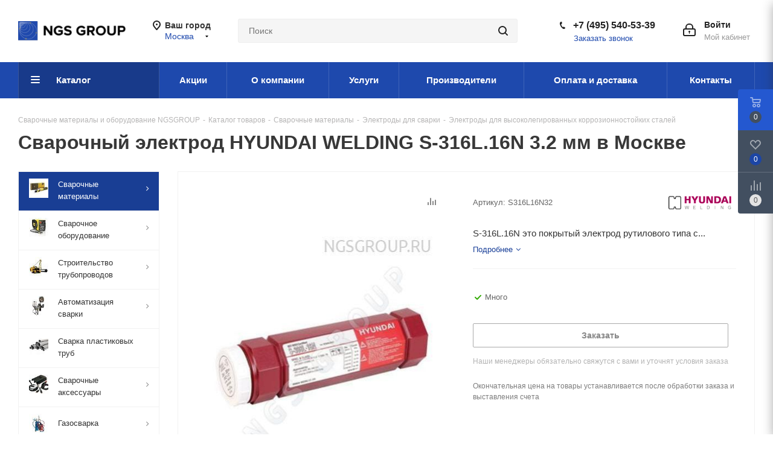

--- FILE ---
content_type: text/html; charset=utf-8
request_url: https://www.google.com/recaptcha/api2/anchor?ar=1&k=6LeOT9kaAAAAAMVPmCbTXWVUyNJLfzofdk8heQmy&co=aHR0cHM6Ly9uZ3Nncm91cC5ydTo0NDM.&hl=ru&v=PoyoqOPhxBO7pBk68S4YbpHZ&size=invisible&anchor-ms=20000&execute-ms=30000&cb=h1reb99b8ba8
body_size: 48857
content:
<!DOCTYPE HTML><html dir="ltr" lang="ru"><head><meta http-equiv="Content-Type" content="text/html; charset=UTF-8">
<meta http-equiv="X-UA-Compatible" content="IE=edge">
<title>reCAPTCHA</title>
<style type="text/css">
/* cyrillic-ext */
@font-face {
  font-family: 'Roboto';
  font-style: normal;
  font-weight: 400;
  font-stretch: 100%;
  src: url(//fonts.gstatic.com/s/roboto/v48/KFO7CnqEu92Fr1ME7kSn66aGLdTylUAMa3GUBHMdazTgWw.woff2) format('woff2');
  unicode-range: U+0460-052F, U+1C80-1C8A, U+20B4, U+2DE0-2DFF, U+A640-A69F, U+FE2E-FE2F;
}
/* cyrillic */
@font-face {
  font-family: 'Roboto';
  font-style: normal;
  font-weight: 400;
  font-stretch: 100%;
  src: url(//fonts.gstatic.com/s/roboto/v48/KFO7CnqEu92Fr1ME7kSn66aGLdTylUAMa3iUBHMdazTgWw.woff2) format('woff2');
  unicode-range: U+0301, U+0400-045F, U+0490-0491, U+04B0-04B1, U+2116;
}
/* greek-ext */
@font-face {
  font-family: 'Roboto';
  font-style: normal;
  font-weight: 400;
  font-stretch: 100%;
  src: url(//fonts.gstatic.com/s/roboto/v48/KFO7CnqEu92Fr1ME7kSn66aGLdTylUAMa3CUBHMdazTgWw.woff2) format('woff2');
  unicode-range: U+1F00-1FFF;
}
/* greek */
@font-face {
  font-family: 'Roboto';
  font-style: normal;
  font-weight: 400;
  font-stretch: 100%;
  src: url(//fonts.gstatic.com/s/roboto/v48/KFO7CnqEu92Fr1ME7kSn66aGLdTylUAMa3-UBHMdazTgWw.woff2) format('woff2');
  unicode-range: U+0370-0377, U+037A-037F, U+0384-038A, U+038C, U+038E-03A1, U+03A3-03FF;
}
/* math */
@font-face {
  font-family: 'Roboto';
  font-style: normal;
  font-weight: 400;
  font-stretch: 100%;
  src: url(//fonts.gstatic.com/s/roboto/v48/KFO7CnqEu92Fr1ME7kSn66aGLdTylUAMawCUBHMdazTgWw.woff2) format('woff2');
  unicode-range: U+0302-0303, U+0305, U+0307-0308, U+0310, U+0312, U+0315, U+031A, U+0326-0327, U+032C, U+032F-0330, U+0332-0333, U+0338, U+033A, U+0346, U+034D, U+0391-03A1, U+03A3-03A9, U+03B1-03C9, U+03D1, U+03D5-03D6, U+03F0-03F1, U+03F4-03F5, U+2016-2017, U+2034-2038, U+203C, U+2040, U+2043, U+2047, U+2050, U+2057, U+205F, U+2070-2071, U+2074-208E, U+2090-209C, U+20D0-20DC, U+20E1, U+20E5-20EF, U+2100-2112, U+2114-2115, U+2117-2121, U+2123-214F, U+2190, U+2192, U+2194-21AE, U+21B0-21E5, U+21F1-21F2, U+21F4-2211, U+2213-2214, U+2216-22FF, U+2308-230B, U+2310, U+2319, U+231C-2321, U+2336-237A, U+237C, U+2395, U+239B-23B7, U+23D0, U+23DC-23E1, U+2474-2475, U+25AF, U+25B3, U+25B7, U+25BD, U+25C1, U+25CA, U+25CC, U+25FB, U+266D-266F, U+27C0-27FF, U+2900-2AFF, U+2B0E-2B11, U+2B30-2B4C, U+2BFE, U+3030, U+FF5B, U+FF5D, U+1D400-1D7FF, U+1EE00-1EEFF;
}
/* symbols */
@font-face {
  font-family: 'Roboto';
  font-style: normal;
  font-weight: 400;
  font-stretch: 100%;
  src: url(//fonts.gstatic.com/s/roboto/v48/KFO7CnqEu92Fr1ME7kSn66aGLdTylUAMaxKUBHMdazTgWw.woff2) format('woff2');
  unicode-range: U+0001-000C, U+000E-001F, U+007F-009F, U+20DD-20E0, U+20E2-20E4, U+2150-218F, U+2190, U+2192, U+2194-2199, U+21AF, U+21E6-21F0, U+21F3, U+2218-2219, U+2299, U+22C4-22C6, U+2300-243F, U+2440-244A, U+2460-24FF, U+25A0-27BF, U+2800-28FF, U+2921-2922, U+2981, U+29BF, U+29EB, U+2B00-2BFF, U+4DC0-4DFF, U+FFF9-FFFB, U+10140-1018E, U+10190-1019C, U+101A0, U+101D0-101FD, U+102E0-102FB, U+10E60-10E7E, U+1D2C0-1D2D3, U+1D2E0-1D37F, U+1F000-1F0FF, U+1F100-1F1AD, U+1F1E6-1F1FF, U+1F30D-1F30F, U+1F315, U+1F31C, U+1F31E, U+1F320-1F32C, U+1F336, U+1F378, U+1F37D, U+1F382, U+1F393-1F39F, U+1F3A7-1F3A8, U+1F3AC-1F3AF, U+1F3C2, U+1F3C4-1F3C6, U+1F3CA-1F3CE, U+1F3D4-1F3E0, U+1F3ED, U+1F3F1-1F3F3, U+1F3F5-1F3F7, U+1F408, U+1F415, U+1F41F, U+1F426, U+1F43F, U+1F441-1F442, U+1F444, U+1F446-1F449, U+1F44C-1F44E, U+1F453, U+1F46A, U+1F47D, U+1F4A3, U+1F4B0, U+1F4B3, U+1F4B9, U+1F4BB, U+1F4BF, U+1F4C8-1F4CB, U+1F4D6, U+1F4DA, U+1F4DF, U+1F4E3-1F4E6, U+1F4EA-1F4ED, U+1F4F7, U+1F4F9-1F4FB, U+1F4FD-1F4FE, U+1F503, U+1F507-1F50B, U+1F50D, U+1F512-1F513, U+1F53E-1F54A, U+1F54F-1F5FA, U+1F610, U+1F650-1F67F, U+1F687, U+1F68D, U+1F691, U+1F694, U+1F698, U+1F6AD, U+1F6B2, U+1F6B9-1F6BA, U+1F6BC, U+1F6C6-1F6CF, U+1F6D3-1F6D7, U+1F6E0-1F6EA, U+1F6F0-1F6F3, U+1F6F7-1F6FC, U+1F700-1F7FF, U+1F800-1F80B, U+1F810-1F847, U+1F850-1F859, U+1F860-1F887, U+1F890-1F8AD, U+1F8B0-1F8BB, U+1F8C0-1F8C1, U+1F900-1F90B, U+1F93B, U+1F946, U+1F984, U+1F996, U+1F9E9, U+1FA00-1FA6F, U+1FA70-1FA7C, U+1FA80-1FA89, U+1FA8F-1FAC6, U+1FACE-1FADC, U+1FADF-1FAE9, U+1FAF0-1FAF8, U+1FB00-1FBFF;
}
/* vietnamese */
@font-face {
  font-family: 'Roboto';
  font-style: normal;
  font-weight: 400;
  font-stretch: 100%;
  src: url(//fonts.gstatic.com/s/roboto/v48/KFO7CnqEu92Fr1ME7kSn66aGLdTylUAMa3OUBHMdazTgWw.woff2) format('woff2');
  unicode-range: U+0102-0103, U+0110-0111, U+0128-0129, U+0168-0169, U+01A0-01A1, U+01AF-01B0, U+0300-0301, U+0303-0304, U+0308-0309, U+0323, U+0329, U+1EA0-1EF9, U+20AB;
}
/* latin-ext */
@font-face {
  font-family: 'Roboto';
  font-style: normal;
  font-weight: 400;
  font-stretch: 100%;
  src: url(//fonts.gstatic.com/s/roboto/v48/KFO7CnqEu92Fr1ME7kSn66aGLdTylUAMa3KUBHMdazTgWw.woff2) format('woff2');
  unicode-range: U+0100-02BA, U+02BD-02C5, U+02C7-02CC, U+02CE-02D7, U+02DD-02FF, U+0304, U+0308, U+0329, U+1D00-1DBF, U+1E00-1E9F, U+1EF2-1EFF, U+2020, U+20A0-20AB, U+20AD-20C0, U+2113, U+2C60-2C7F, U+A720-A7FF;
}
/* latin */
@font-face {
  font-family: 'Roboto';
  font-style: normal;
  font-weight: 400;
  font-stretch: 100%;
  src: url(//fonts.gstatic.com/s/roboto/v48/KFO7CnqEu92Fr1ME7kSn66aGLdTylUAMa3yUBHMdazQ.woff2) format('woff2');
  unicode-range: U+0000-00FF, U+0131, U+0152-0153, U+02BB-02BC, U+02C6, U+02DA, U+02DC, U+0304, U+0308, U+0329, U+2000-206F, U+20AC, U+2122, U+2191, U+2193, U+2212, U+2215, U+FEFF, U+FFFD;
}
/* cyrillic-ext */
@font-face {
  font-family: 'Roboto';
  font-style: normal;
  font-weight: 500;
  font-stretch: 100%;
  src: url(//fonts.gstatic.com/s/roboto/v48/KFO7CnqEu92Fr1ME7kSn66aGLdTylUAMa3GUBHMdazTgWw.woff2) format('woff2');
  unicode-range: U+0460-052F, U+1C80-1C8A, U+20B4, U+2DE0-2DFF, U+A640-A69F, U+FE2E-FE2F;
}
/* cyrillic */
@font-face {
  font-family: 'Roboto';
  font-style: normal;
  font-weight: 500;
  font-stretch: 100%;
  src: url(//fonts.gstatic.com/s/roboto/v48/KFO7CnqEu92Fr1ME7kSn66aGLdTylUAMa3iUBHMdazTgWw.woff2) format('woff2');
  unicode-range: U+0301, U+0400-045F, U+0490-0491, U+04B0-04B1, U+2116;
}
/* greek-ext */
@font-face {
  font-family: 'Roboto';
  font-style: normal;
  font-weight: 500;
  font-stretch: 100%;
  src: url(//fonts.gstatic.com/s/roboto/v48/KFO7CnqEu92Fr1ME7kSn66aGLdTylUAMa3CUBHMdazTgWw.woff2) format('woff2');
  unicode-range: U+1F00-1FFF;
}
/* greek */
@font-face {
  font-family: 'Roboto';
  font-style: normal;
  font-weight: 500;
  font-stretch: 100%;
  src: url(//fonts.gstatic.com/s/roboto/v48/KFO7CnqEu92Fr1ME7kSn66aGLdTylUAMa3-UBHMdazTgWw.woff2) format('woff2');
  unicode-range: U+0370-0377, U+037A-037F, U+0384-038A, U+038C, U+038E-03A1, U+03A3-03FF;
}
/* math */
@font-face {
  font-family: 'Roboto';
  font-style: normal;
  font-weight: 500;
  font-stretch: 100%;
  src: url(//fonts.gstatic.com/s/roboto/v48/KFO7CnqEu92Fr1ME7kSn66aGLdTylUAMawCUBHMdazTgWw.woff2) format('woff2');
  unicode-range: U+0302-0303, U+0305, U+0307-0308, U+0310, U+0312, U+0315, U+031A, U+0326-0327, U+032C, U+032F-0330, U+0332-0333, U+0338, U+033A, U+0346, U+034D, U+0391-03A1, U+03A3-03A9, U+03B1-03C9, U+03D1, U+03D5-03D6, U+03F0-03F1, U+03F4-03F5, U+2016-2017, U+2034-2038, U+203C, U+2040, U+2043, U+2047, U+2050, U+2057, U+205F, U+2070-2071, U+2074-208E, U+2090-209C, U+20D0-20DC, U+20E1, U+20E5-20EF, U+2100-2112, U+2114-2115, U+2117-2121, U+2123-214F, U+2190, U+2192, U+2194-21AE, U+21B0-21E5, U+21F1-21F2, U+21F4-2211, U+2213-2214, U+2216-22FF, U+2308-230B, U+2310, U+2319, U+231C-2321, U+2336-237A, U+237C, U+2395, U+239B-23B7, U+23D0, U+23DC-23E1, U+2474-2475, U+25AF, U+25B3, U+25B7, U+25BD, U+25C1, U+25CA, U+25CC, U+25FB, U+266D-266F, U+27C0-27FF, U+2900-2AFF, U+2B0E-2B11, U+2B30-2B4C, U+2BFE, U+3030, U+FF5B, U+FF5D, U+1D400-1D7FF, U+1EE00-1EEFF;
}
/* symbols */
@font-face {
  font-family: 'Roboto';
  font-style: normal;
  font-weight: 500;
  font-stretch: 100%;
  src: url(//fonts.gstatic.com/s/roboto/v48/KFO7CnqEu92Fr1ME7kSn66aGLdTylUAMaxKUBHMdazTgWw.woff2) format('woff2');
  unicode-range: U+0001-000C, U+000E-001F, U+007F-009F, U+20DD-20E0, U+20E2-20E4, U+2150-218F, U+2190, U+2192, U+2194-2199, U+21AF, U+21E6-21F0, U+21F3, U+2218-2219, U+2299, U+22C4-22C6, U+2300-243F, U+2440-244A, U+2460-24FF, U+25A0-27BF, U+2800-28FF, U+2921-2922, U+2981, U+29BF, U+29EB, U+2B00-2BFF, U+4DC0-4DFF, U+FFF9-FFFB, U+10140-1018E, U+10190-1019C, U+101A0, U+101D0-101FD, U+102E0-102FB, U+10E60-10E7E, U+1D2C0-1D2D3, U+1D2E0-1D37F, U+1F000-1F0FF, U+1F100-1F1AD, U+1F1E6-1F1FF, U+1F30D-1F30F, U+1F315, U+1F31C, U+1F31E, U+1F320-1F32C, U+1F336, U+1F378, U+1F37D, U+1F382, U+1F393-1F39F, U+1F3A7-1F3A8, U+1F3AC-1F3AF, U+1F3C2, U+1F3C4-1F3C6, U+1F3CA-1F3CE, U+1F3D4-1F3E0, U+1F3ED, U+1F3F1-1F3F3, U+1F3F5-1F3F7, U+1F408, U+1F415, U+1F41F, U+1F426, U+1F43F, U+1F441-1F442, U+1F444, U+1F446-1F449, U+1F44C-1F44E, U+1F453, U+1F46A, U+1F47D, U+1F4A3, U+1F4B0, U+1F4B3, U+1F4B9, U+1F4BB, U+1F4BF, U+1F4C8-1F4CB, U+1F4D6, U+1F4DA, U+1F4DF, U+1F4E3-1F4E6, U+1F4EA-1F4ED, U+1F4F7, U+1F4F9-1F4FB, U+1F4FD-1F4FE, U+1F503, U+1F507-1F50B, U+1F50D, U+1F512-1F513, U+1F53E-1F54A, U+1F54F-1F5FA, U+1F610, U+1F650-1F67F, U+1F687, U+1F68D, U+1F691, U+1F694, U+1F698, U+1F6AD, U+1F6B2, U+1F6B9-1F6BA, U+1F6BC, U+1F6C6-1F6CF, U+1F6D3-1F6D7, U+1F6E0-1F6EA, U+1F6F0-1F6F3, U+1F6F7-1F6FC, U+1F700-1F7FF, U+1F800-1F80B, U+1F810-1F847, U+1F850-1F859, U+1F860-1F887, U+1F890-1F8AD, U+1F8B0-1F8BB, U+1F8C0-1F8C1, U+1F900-1F90B, U+1F93B, U+1F946, U+1F984, U+1F996, U+1F9E9, U+1FA00-1FA6F, U+1FA70-1FA7C, U+1FA80-1FA89, U+1FA8F-1FAC6, U+1FACE-1FADC, U+1FADF-1FAE9, U+1FAF0-1FAF8, U+1FB00-1FBFF;
}
/* vietnamese */
@font-face {
  font-family: 'Roboto';
  font-style: normal;
  font-weight: 500;
  font-stretch: 100%;
  src: url(//fonts.gstatic.com/s/roboto/v48/KFO7CnqEu92Fr1ME7kSn66aGLdTylUAMa3OUBHMdazTgWw.woff2) format('woff2');
  unicode-range: U+0102-0103, U+0110-0111, U+0128-0129, U+0168-0169, U+01A0-01A1, U+01AF-01B0, U+0300-0301, U+0303-0304, U+0308-0309, U+0323, U+0329, U+1EA0-1EF9, U+20AB;
}
/* latin-ext */
@font-face {
  font-family: 'Roboto';
  font-style: normal;
  font-weight: 500;
  font-stretch: 100%;
  src: url(//fonts.gstatic.com/s/roboto/v48/KFO7CnqEu92Fr1ME7kSn66aGLdTylUAMa3KUBHMdazTgWw.woff2) format('woff2');
  unicode-range: U+0100-02BA, U+02BD-02C5, U+02C7-02CC, U+02CE-02D7, U+02DD-02FF, U+0304, U+0308, U+0329, U+1D00-1DBF, U+1E00-1E9F, U+1EF2-1EFF, U+2020, U+20A0-20AB, U+20AD-20C0, U+2113, U+2C60-2C7F, U+A720-A7FF;
}
/* latin */
@font-face {
  font-family: 'Roboto';
  font-style: normal;
  font-weight: 500;
  font-stretch: 100%;
  src: url(//fonts.gstatic.com/s/roboto/v48/KFO7CnqEu92Fr1ME7kSn66aGLdTylUAMa3yUBHMdazQ.woff2) format('woff2');
  unicode-range: U+0000-00FF, U+0131, U+0152-0153, U+02BB-02BC, U+02C6, U+02DA, U+02DC, U+0304, U+0308, U+0329, U+2000-206F, U+20AC, U+2122, U+2191, U+2193, U+2212, U+2215, U+FEFF, U+FFFD;
}
/* cyrillic-ext */
@font-face {
  font-family: 'Roboto';
  font-style: normal;
  font-weight: 900;
  font-stretch: 100%;
  src: url(//fonts.gstatic.com/s/roboto/v48/KFO7CnqEu92Fr1ME7kSn66aGLdTylUAMa3GUBHMdazTgWw.woff2) format('woff2');
  unicode-range: U+0460-052F, U+1C80-1C8A, U+20B4, U+2DE0-2DFF, U+A640-A69F, U+FE2E-FE2F;
}
/* cyrillic */
@font-face {
  font-family: 'Roboto';
  font-style: normal;
  font-weight: 900;
  font-stretch: 100%;
  src: url(//fonts.gstatic.com/s/roboto/v48/KFO7CnqEu92Fr1ME7kSn66aGLdTylUAMa3iUBHMdazTgWw.woff2) format('woff2');
  unicode-range: U+0301, U+0400-045F, U+0490-0491, U+04B0-04B1, U+2116;
}
/* greek-ext */
@font-face {
  font-family: 'Roboto';
  font-style: normal;
  font-weight: 900;
  font-stretch: 100%;
  src: url(//fonts.gstatic.com/s/roboto/v48/KFO7CnqEu92Fr1ME7kSn66aGLdTylUAMa3CUBHMdazTgWw.woff2) format('woff2');
  unicode-range: U+1F00-1FFF;
}
/* greek */
@font-face {
  font-family: 'Roboto';
  font-style: normal;
  font-weight: 900;
  font-stretch: 100%;
  src: url(//fonts.gstatic.com/s/roboto/v48/KFO7CnqEu92Fr1ME7kSn66aGLdTylUAMa3-UBHMdazTgWw.woff2) format('woff2');
  unicode-range: U+0370-0377, U+037A-037F, U+0384-038A, U+038C, U+038E-03A1, U+03A3-03FF;
}
/* math */
@font-face {
  font-family: 'Roboto';
  font-style: normal;
  font-weight: 900;
  font-stretch: 100%;
  src: url(//fonts.gstatic.com/s/roboto/v48/KFO7CnqEu92Fr1ME7kSn66aGLdTylUAMawCUBHMdazTgWw.woff2) format('woff2');
  unicode-range: U+0302-0303, U+0305, U+0307-0308, U+0310, U+0312, U+0315, U+031A, U+0326-0327, U+032C, U+032F-0330, U+0332-0333, U+0338, U+033A, U+0346, U+034D, U+0391-03A1, U+03A3-03A9, U+03B1-03C9, U+03D1, U+03D5-03D6, U+03F0-03F1, U+03F4-03F5, U+2016-2017, U+2034-2038, U+203C, U+2040, U+2043, U+2047, U+2050, U+2057, U+205F, U+2070-2071, U+2074-208E, U+2090-209C, U+20D0-20DC, U+20E1, U+20E5-20EF, U+2100-2112, U+2114-2115, U+2117-2121, U+2123-214F, U+2190, U+2192, U+2194-21AE, U+21B0-21E5, U+21F1-21F2, U+21F4-2211, U+2213-2214, U+2216-22FF, U+2308-230B, U+2310, U+2319, U+231C-2321, U+2336-237A, U+237C, U+2395, U+239B-23B7, U+23D0, U+23DC-23E1, U+2474-2475, U+25AF, U+25B3, U+25B7, U+25BD, U+25C1, U+25CA, U+25CC, U+25FB, U+266D-266F, U+27C0-27FF, U+2900-2AFF, U+2B0E-2B11, U+2B30-2B4C, U+2BFE, U+3030, U+FF5B, U+FF5D, U+1D400-1D7FF, U+1EE00-1EEFF;
}
/* symbols */
@font-face {
  font-family: 'Roboto';
  font-style: normal;
  font-weight: 900;
  font-stretch: 100%;
  src: url(//fonts.gstatic.com/s/roboto/v48/KFO7CnqEu92Fr1ME7kSn66aGLdTylUAMaxKUBHMdazTgWw.woff2) format('woff2');
  unicode-range: U+0001-000C, U+000E-001F, U+007F-009F, U+20DD-20E0, U+20E2-20E4, U+2150-218F, U+2190, U+2192, U+2194-2199, U+21AF, U+21E6-21F0, U+21F3, U+2218-2219, U+2299, U+22C4-22C6, U+2300-243F, U+2440-244A, U+2460-24FF, U+25A0-27BF, U+2800-28FF, U+2921-2922, U+2981, U+29BF, U+29EB, U+2B00-2BFF, U+4DC0-4DFF, U+FFF9-FFFB, U+10140-1018E, U+10190-1019C, U+101A0, U+101D0-101FD, U+102E0-102FB, U+10E60-10E7E, U+1D2C0-1D2D3, U+1D2E0-1D37F, U+1F000-1F0FF, U+1F100-1F1AD, U+1F1E6-1F1FF, U+1F30D-1F30F, U+1F315, U+1F31C, U+1F31E, U+1F320-1F32C, U+1F336, U+1F378, U+1F37D, U+1F382, U+1F393-1F39F, U+1F3A7-1F3A8, U+1F3AC-1F3AF, U+1F3C2, U+1F3C4-1F3C6, U+1F3CA-1F3CE, U+1F3D4-1F3E0, U+1F3ED, U+1F3F1-1F3F3, U+1F3F5-1F3F7, U+1F408, U+1F415, U+1F41F, U+1F426, U+1F43F, U+1F441-1F442, U+1F444, U+1F446-1F449, U+1F44C-1F44E, U+1F453, U+1F46A, U+1F47D, U+1F4A3, U+1F4B0, U+1F4B3, U+1F4B9, U+1F4BB, U+1F4BF, U+1F4C8-1F4CB, U+1F4D6, U+1F4DA, U+1F4DF, U+1F4E3-1F4E6, U+1F4EA-1F4ED, U+1F4F7, U+1F4F9-1F4FB, U+1F4FD-1F4FE, U+1F503, U+1F507-1F50B, U+1F50D, U+1F512-1F513, U+1F53E-1F54A, U+1F54F-1F5FA, U+1F610, U+1F650-1F67F, U+1F687, U+1F68D, U+1F691, U+1F694, U+1F698, U+1F6AD, U+1F6B2, U+1F6B9-1F6BA, U+1F6BC, U+1F6C6-1F6CF, U+1F6D3-1F6D7, U+1F6E0-1F6EA, U+1F6F0-1F6F3, U+1F6F7-1F6FC, U+1F700-1F7FF, U+1F800-1F80B, U+1F810-1F847, U+1F850-1F859, U+1F860-1F887, U+1F890-1F8AD, U+1F8B0-1F8BB, U+1F8C0-1F8C1, U+1F900-1F90B, U+1F93B, U+1F946, U+1F984, U+1F996, U+1F9E9, U+1FA00-1FA6F, U+1FA70-1FA7C, U+1FA80-1FA89, U+1FA8F-1FAC6, U+1FACE-1FADC, U+1FADF-1FAE9, U+1FAF0-1FAF8, U+1FB00-1FBFF;
}
/* vietnamese */
@font-face {
  font-family: 'Roboto';
  font-style: normal;
  font-weight: 900;
  font-stretch: 100%;
  src: url(//fonts.gstatic.com/s/roboto/v48/KFO7CnqEu92Fr1ME7kSn66aGLdTylUAMa3OUBHMdazTgWw.woff2) format('woff2');
  unicode-range: U+0102-0103, U+0110-0111, U+0128-0129, U+0168-0169, U+01A0-01A1, U+01AF-01B0, U+0300-0301, U+0303-0304, U+0308-0309, U+0323, U+0329, U+1EA0-1EF9, U+20AB;
}
/* latin-ext */
@font-face {
  font-family: 'Roboto';
  font-style: normal;
  font-weight: 900;
  font-stretch: 100%;
  src: url(//fonts.gstatic.com/s/roboto/v48/KFO7CnqEu92Fr1ME7kSn66aGLdTylUAMa3KUBHMdazTgWw.woff2) format('woff2');
  unicode-range: U+0100-02BA, U+02BD-02C5, U+02C7-02CC, U+02CE-02D7, U+02DD-02FF, U+0304, U+0308, U+0329, U+1D00-1DBF, U+1E00-1E9F, U+1EF2-1EFF, U+2020, U+20A0-20AB, U+20AD-20C0, U+2113, U+2C60-2C7F, U+A720-A7FF;
}
/* latin */
@font-face {
  font-family: 'Roboto';
  font-style: normal;
  font-weight: 900;
  font-stretch: 100%;
  src: url(//fonts.gstatic.com/s/roboto/v48/KFO7CnqEu92Fr1ME7kSn66aGLdTylUAMa3yUBHMdazQ.woff2) format('woff2');
  unicode-range: U+0000-00FF, U+0131, U+0152-0153, U+02BB-02BC, U+02C6, U+02DA, U+02DC, U+0304, U+0308, U+0329, U+2000-206F, U+20AC, U+2122, U+2191, U+2193, U+2212, U+2215, U+FEFF, U+FFFD;
}

</style>
<link rel="stylesheet" type="text/css" href="https://www.gstatic.com/recaptcha/releases/PoyoqOPhxBO7pBk68S4YbpHZ/styles__ltr.css">
<script nonce="8_mJwVQagvm8JVOe_sqmIQ" type="text/javascript">window['__recaptcha_api'] = 'https://www.google.com/recaptcha/api2/';</script>
<script type="text/javascript" src="https://www.gstatic.com/recaptcha/releases/PoyoqOPhxBO7pBk68S4YbpHZ/recaptcha__ru.js" nonce="8_mJwVQagvm8JVOe_sqmIQ">
      
    </script></head>
<body><div id="rc-anchor-alert" class="rc-anchor-alert"></div>
<input type="hidden" id="recaptcha-token" value="[base64]">
<script type="text/javascript" nonce="8_mJwVQagvm8JVOe_sqmIQ">
      recaptcha.anchor.Main.init("[\x22ainput\x22,[\x22bgdata\x22,\x22\x22,\[base64]/[base64]/bmV3IFpbdF0obVswXSk6Sz09Mj9uZXcgWlt0XShtWzBdLG1bMV0pOks9PTM/bmV3IFpbdF0obVswXSxtWzFdLG1bMl0pOks9PTQ/[base64]/[base64]/[base64]/[base64]/[base64]/[base64]/[base64]/[base64]/[base64]/[base64]/[base64]/[base64]/[base64]/[base64]\\u003d\\u003d\x22,\[base64]\\u003d\\u003d\x22,\x22UQbCq8K+VHnDp1hsccKLU8Oow7MEw45NCjF3wrdfw689c8OCD8KpwrFoCsO9w77CpsK9LTRkw75lw6fDlDN3w63DscK0HT3DkMKGw44cPcOtHMKDwp3DlcOeJsOiVSx1wr4oLsOFfsKqw5rDvhR9wohNMSZJwofDh8KHIsODwowYw5TDi8Ojwp/CiypmL8Kge8OFPhHDmnHCrsOAwpjDmcKlwr7DqcOcGH5/wrRnRAluWsOpSzbChcO1bcKEUsKLw43CqnLDiSUiwoZ0w71owrzDuVpCDsOewprDsUtIw5hZAMK6wpDCjsOgw6ZkAMKmNCd+wrvDqcKnTcK/[base64]/Ck8KcwrREw7Vcw6sZwrJkHsOUwrZhDhDCh3Eiw6/[base64]/JMKKw6IKwoRWdAQBWsKQw7MZW8K4w4XDlcO6w6omFh7CscOuJMOGwoDDlU3DsTctwrsSwqBLwp4UOMO5acKXw5wfaknDrlLCj1zCrcOBfxJ/bBs2w7jDimlPHMKmwrRxw6Y8wrvDuEPDiMOYBcOdYsKhDsO0wq4Jwq4CUU8zLmFRwrRPw5s1w5ZkTzXDpMKLVMONw71ywq7CvcKQw4LCkUhhwqfCpsKXDcKKwqrCicKaNFDCv3XDlcKFwpXDm8ONRsO/ND3CkMKJwqvDvCfCscOaPzXClMK+WWISw4Qrw4zDo0bDsk3DusKZw4g7LXfDkXTDmcKLf8O7f8OAVMO4SAbDn1lGwrdURMOoMlheViFfwq/[base64]/[base64]/[base64]/[base64]/[base64]/[base64]/CsMOXZcKdwp/CvMO+wo3Cl8KqGcKHwqwPUcOGwoXClMO9wr7DtsO+w7o4FsKiasOhw6LDsMK7w7BqwrnDmMOaZBobHBxQw6paZUc5w5A0w5wMRFXCncKbw71vw5J6RCHCv8OnQxPCizEKwqjCtMKIVTfDhQY+wq/Dt8KJw6bDlsKAwr8iwoIXOlUTbcOWw7jDpwnCgWtmZQHDnMOGb8OawrrDscKvw7HCpsKEw6jCkA5BwqJ9AcKoecO3w5jCmz8mwps/VsOuIsKZw5rDvMOIw55bMcKuw5c2FcKadTF2w6XCgcOAwrfDtCA4YVVHUcKCwpjDu3xyw40dT8OOwoByX8Krw7bCom1EwqQ1wpRRwrglwrnCtEnCqcKqIF3DuFnDm8OYB1/CucKwfD7ChcOseksXw5/Cr1rDtMORSsOCdxHCu8KBw4DDsMKAwprDm1oaU05cR8KkL1lPw6VecsOAwq1cImt/w43Du0IqDWYsw7rDocOwHsOZw5JGw4VTwoU+wrnDmlxMDw99Ght1HmnCicOxZwsCZ3jCum/DmznDgcKIO0UfZ2xtWMOAwofDjVtKZEAxw47CjcOBBsO3w7MOccONBXQrGHrCpMKYKjjDlTh9bMO4w7fChsKJC8KDAcOGEifDt8O+wrfDhjzDiEhIZsKAw7zDn8O/[base64]/[base64]/CqcOqw71RwroWw408QxnCnRrCpD5WNMOCCFXDv8KEMsK8bXXCmsOzJcOmRwXDmcONfibDlBXDs8O+MsKDIhXDvMK4OXYIbC4jesOCYngMw4sPBsO8w4QYw4vCvm5OwoDCmsOSwoPDiMOeScOdbSwtZQwHXAnDncOLO259CsKxVlvCtcKTw7/DiDQdw77CpMOFRjAYwrUfKMONdMKbQBbCvMK6wqAvNhbDm8OFFcKCw5cbwrvDrBTCpTHDvS9zw4cxwozDlMOSwpI0CFXDjsODwq/Dlh5ow7jDh8KXAcKaw7rCtBDDqsOIwozCrsK3wozDj8OcwpPDo1TDksO9w4NOfCBtwqbCocKOw4LDiwg1JwjCjUBue8KcFcOiw4bDtsKuwoBVwqJXMMObag/CpSvDt23CpMKOPsOLwqFhKcK6TcOhwrjDrcOZGcONdcOyw7bCoUIlD8Kva2jCt0XDgV/DmkQIw5QOBGTCpcKDwojDu8KCIcKJH8OgZsKKZsK4Gn8Hw6QocXcPwoTCjsOOBTvDgMK4JsOnwpQ0wpUkQsOLwpjDocKlAsOrJ33DlMKVEyd1ZXXCuVgMw7s0woPDiMKlPcKbZsK3w450w7hJWVhGPVXDucOjw4DCscO/[base64]/[base64]/w4DCv8KEfcKXw6F9wpx9worCrMOwbUpJZHZEwoRWwrYEwpfCi8Kpw7/DqgrDjEDDrMKnCS7Cs8KkXMOMZ8K4fMKiQgPDusOOw4gdw57Cn2VtBnjCk8K2w6BwWMKNa2PCtTDDkVkJwplFbC90wocybcOmJWHClivCisOhw6pvwqBlw7LCpUfCqMOywrtsw7UOwrZnwo8MaBzCpcKwwoQuJcK/eMOswoFpYwNrLQECBcOdw7Y2w4PDgA4TwrzCnlUZfsKPIMKLcsKnWMKzw65ONcO6w4UTwqfDjSZjwoAIF8K6wqQTJgF2wokXCk7DpkZWw4d/AcKEw47CmsOFFUV8w4xENyLDvQ7Dm8KRw7Aywopmw4TDuGLCmsOkwpvDhcObbzsaw7fCvxvCsMOrRzHDs8O+FMKPwq7CoxTCkcOjCcORJ0fDmXdSwo/[base64]/w7k+HkvDtMK9wpvDocO5wo3CosKOwqVzYcOAHS5UwobCjMOVRhbCuFRVdsK0BXTDusKTwqVrCsKtwqRbw4bCnsOdTxcywpjCvMKgIkc5w4nDkRfDilPDisOrNcOtMQsUw4TDrwbDlGXDrj54wrBVacOwwqTDgyhOwrA6wqEqS8O+woksGz/[base64]/CiMOOTHvDgMOXbyEjBcKJdsOwwpfChMO6wqjDghswcgzCtMKuw6BGwr/Du2zCgcKcw5XDh8OywrZtw5DDmsKxVAvDmyByEiPDjj1Ew7JxM0rDsRvCpMK+aRXDuMKawoY3fz8dL8OPKsKLw7HDrcKOwqHCkkoaVG7CoMOmA8Krw5dYaFrCpcOHwpfDpQFsUQbDp8KaesKlwovDjgofwr9Sw5zCj8OucMOqwp/ChkHDiywAw6zDnxVwwpTDh8Kfwo3CisKSZsOhwpLCiGzCnlfDhUlEw4HDjFrCksKIEFopR8OYw7zDoiBFER/DnMOsOMKbwrjDhQzDmsOrEcOaIj9TYcO/CsKifhVvRsOCLMONwobCoMKiw5bDugZXwrlBw63Ds8KOFsKra8OZI8OIJcK5csKTw5TCoEbCgCnCt2tKJcKgw47Cs8OXwr7DucKcb8OCw5nDm1A6NBbCtibDoz9IBcKqw7rDrzfDj1ZtD8O3wodvwr50eifCqHMVT8Kbwo/Cp8OTw49ZT8KvWsK+w65jw5oDwoXCkMOdwogHbRHCncKIwpFTw4AMFcK8SsK/w5zCvwkfdcKdH8Kow4LCm8OZFQwzw5TDrTLCuiPCtQE5R2sNTUXDu8KwRC9JwqvDs1vCv1nDq8KLwqLDl8O3LzHDj1PCuQtvSEXCgl/CmTjCocOoEk/CocKrw6XDmHV0w40Bw6/[base64]/GsK+HQZBZFjDgsODw4Isw6fCqwrDn8OYScKhw54ZG8KYw4jCisK/egLDvnjChsKlQ8OAw5XCrC3CrgI+A8OSA8OEwpvDpxDDvMKGwq/CjMKgwqkuBBTCtsOGQW8BT8KDwpMWwrwSwpnCvxJkwp04w5fCgwc2FFk2GXLCosOresK2RAgew6drUcOTwpQKCsK0wp4Zw7DDkmUgWcKZMlhpJMOIMVLDlnbChcOwNSnClTEMwol8aG0Bw4fDgiLCiHJxTH1ZwqrDgWhBwrJjw5Faw7V/f8Olw4jDh0HDmcOOw7HDrsOzw55kLMO7wr8tw5gMwpkEW8O0GMOxw77Dt8Oiw7fDj2rDvMOpw5bDoMK/w6FaSWgKwr3CoEnDhcOcQFFQXMOYFidJw77DhsOQw4TDsBZDw480woUzwoDDqsKfWxIvw5HClsOrXcO6wpBwCCDDvsOkOhZAw4lkesOswo7Dqx3DkVLCocOMQkbDpsORwrTDo8O8SzHCmcOKw48WOX/[base64]/w7ReYhLCrsKVwppHRx1EwpHCrjfClcK7L8OzZ8O4wqPCjzZQQQxrUj/Ci1TDshXDsFXDmms0bSoUa8ODK3nCgX/Cq0HDu8Kzw7/DiMO+JsKHw7oRMsOqHcO3wrLCgm7CqDhhNMObwqMWXWVXe2MIYcOeQHXDmcOyw5g3w7huwrpGPhnDhSfClMOCw5PCqkMpw4/CiQAiw6jDuSHDpDgLGiDDmsKuw6nCqMK6wqNlw4jDlg7DlsO7w7DCqj/[base64]/w6PDpcOXw5BDw4LCj8O8w63DgsOTOmNzw5ozCMOXw4jCjA/Do8OKw4wVwq5cMcO3J8KjbGrDg8KJwqzDv0xpXiUlwp4XUsK1w5zCn8O4fG9qw4hRfsOtc0TDqcK/wptsPcOicF/[base64]/Dn8OPZ8K6XW8bw6bDg3RKwpcDSsK/f2vChMK1wpLCpcOfw4/DssKSdsKUBcKow7rCsAHCmcKyw4p6X1NYwqDDh8KQXsOIJMKyMMK3wroRN0IGZQFGUWrDrwzDmwrCpsOYwpTCgTbCgcONTsKHJMORcitYw6hJEwwew5UCw6vCrsO7wpZsFQbDt8O8w4vClUvDtsOIwoVPe8Omwo5tAcOaSj7Cpygewqx6a0nDtj/DigfCscOrOsKgBWzDu8OcwrzDi1Flw4jClcKEwpvCucO8asKuJ1kOOMKlw7xuBDbCvgTCkl3DrMOUV145woxbegN/[base64]/OMKmw5Qow4XDkMKLw5AFEcKkAMOyw5fDrxtwUETCnzjCuFnDp8K9QMO1MQUvw7B3AGDDtsKjG8KDwrQywrsQwqpGwpLDu8OUwqPDvl9MLCrDh8Kzw6XDtcOnw7jDoT5qw40Lw7HDilDCu8OzR8K4wqXDrcKIdcO+c1ZuVcO3wr/DgRTCmcOobsK3w714wqEuwr7DlcOPw6LDkXjCncKMDcK4wqrDncKvbsKCwrk7w6EXw49BFsKywqVpwrMhMXfCnkTDncOwUMOMw4bDgmXCkCpjVFrDoMOuw7bDjsOcw5HCu8ONwpnDjhfChm0ZwrNAw4fDkcKuwr/[base64]/woIOVitrw6fDicOSTn1swpxTZTQDPcOWaMKowoswVjDCvsOcIifCpGI3cMOkPi7DisK+PsKpCydGEBHDqsKDfydYwqvCvVfCksOde1jCv8K/EC1hwpJSw4wRw5oBwoA0WMO0ckrDh8KcYMOyBmpDwonDngnCj8Orwotow5cZXsO2w69kw4R3w7nDnsOgw7BvTGJyw6/DlsKMcMKMdDHCnChpwrfCjcK3w7UGDB1Xw5jDpsOvLC9dwqHDl8KCU8Opw4fDsXFgJB/[base64]/CiB3DjcOBwpQ9wrDDsGzDm8OBOMKjOhgpAMO2S8K0bBrDt2TCtndJZcOew6fDl8KKwozDlg/Dr8Oww4/DpVnCrjNNw7kxw4oXwrs2wqrDhsKmw4TDu8OswpE+YmU1J1TCpcO0wpInf8Kna0kiw5Q6w4nDvMKCwqg+w55BwqvCpsOxw53CjcOzwo89KH/DqEzDsjsdw4oYw65cwpXCml5wwps5ZcKaScOmwp7CuSpTfsKqY8Ojwpwkwpl3w74JwrvDhwI8w7B0PDYYL8O2YsKBw5/[base64]/CosKxa8KbwpcyYsK/dgxRwqDDhcKrwqBwGlXDmh3CohI+Uhluw7fCh8Oawr3CusKeRcKvw6DCiUUkAMO/wq5ow4bDncKRNhzDvcOVwrTDlXZZw7HCqxBQwosQD8Kcw4xzKcO6SMKZDMOTPcOLw53DqTTCssOoYjA+OULDksO5SMKpPmMmXzQMw4tIwpIrKcOLw402NCUmEMKIY8OYw5jDjBDCusOlwpPCjgPDnBfDqsKOL8Oywp5va8KGG8KaWR7Dh8OswqfDq0t3wojDosKjdx/Dl8K5wobCnybDgcKMW3Yow51oe8OOwo8ZwojCoxbDom4WfcOxw55/[base64]/DtlDColbCmzsHPsOLScK2w5kgUirDuMKyI8OZw4HCsxIvw7zDr8K5YC1fwpshdMO1w7R7w6vDlyzDkUzDh1bDowokw69APTnCs3DCh8KWw4tRUy7DoMKWUDQ6w6XDo8K0w5XDkwZvaMOZwohNw6lGNcOpK8OSTMOtwpQPcMOuOsKxQcOQwp/ClsKdbR0UJT5RcTVqwrF2wpLDu8KvesKGWC/Dh8KLQxYhVMOxXMOKw7fChMKxRDkhw4rCng/ClG3Ch8OswqTDqQdZw4kkMRzCuSTDgMKQwoJVLAscFEDDtlnCm1jCn8OeSsOwwpjCoQt/[base64]/[base64]/DhXfCnRjCrmBFa04OWsOoJsK/wrXDkznDhTfCoMOfIm99UcOWVCt7wpURd1IHwooRwpfDusOEw4HDmcOzawZww6XCpsK2w6VKCcKHHFHCs8O5w55EwoMffWTDr8OoPGF/KgXDnhfCtzgGw6BUwowjOsOxwq4jI8OHw7Jde8OLw49NPHQZMjxnwozCnxUadnLCk2EJBsKoYAstK2QLflVdOMOsw77CgcK/w6l+w5UEasK1BcKPw7hvwr/DncK5AFk9TyHDn8OUwp9SVcOjw6jCjkhTwpnCpTnCo8O0VcKtw545XWc5dT1PwpYfcirDnsKeB8OUXcKqU8KHw7bDrsO9cF1zFRjCoMOREXLChXvCnRU/w6RJKMO8wphVw67Dq1pJw53DiMKFwrR4PMKMwqDCv27CocKrw554LhInwobCvcOqw6TCvBcDd11JaE/Ch8OrwrbCvsOAw4BnwqNwwpnCg8O9w7ELWkXDqjjDoXINeW3Dl8KeCsKCOURXw7/DoEZhXAjCqMOjw4IybcKqSRZ1YF1wwq8/[base64]/DlMOrwowlHcOGC8OIYhrCny/DgMKSMUDDocKvFcK0L2jDosOXFhkew7XDusKXO8OQEkDCtjvDmsKxw4nChXkLIGsDw6dfwrx3w57DoEDCvMKNwpnDpzY0ABMXwpklCCkyI2/CuMOua8OpBxMwBjjDt8OcGn/DnsOMUljDqMKDP8Ovwr58w6M+aDjDpsKiwpnCosKKw4XDpcOgw6LCtsO1wq3CusOGYsOmbBTDjkLCmMOkccOjwr4tTTMfC3bCp1AwKzjDkDghw6wLeFVSHMK6wp/Du8KhwoHCpGrDsH7CqVNFaMOoUMKxwoFiHGDCj3ZewoJewp/CsR9AwprCkAjDs08CSxzCvifDjRpww50JQcKsL8OcJ3jDisOxwrPCpcKCwp/[base64]/CtsOkwoI2EyjDjzFaw7MLQsOYwrrDgUvDs8Kiw6QKw5TDlcKqYD3CqMKqw6/[base64]/CmsOCw7AUP1PDtkkmw74DwoHCrn5bQ8KBNi9dwohrKMOuw5IXw77ChVonw7bDiMOEOUDCrwbDuGQywo8+FsK5w74cwqnCgcOewpPDuRRPPMOCS8OgJXfCrSzDpcKHwohmQ8Ohw48KUMO4w7dvwqRFCcOPBnnDv27Ct8KvBCFKw6UaAnPCqFxQw5/CtsOMQcONRMOMIcOZwpHCucOTw4IHw7VKHAnDtGklRE9AwqdDaMKhwp0rwq7Djxk8HsOSOgdsXcObwpfDjSFTw44RLlfDtw/CmQjDs2fDvcKQRsOlwq4/CANnw4Zyw61dwpkhYk/[base64]/OkAcw7jDrW8Yw69vMgg0WAJywqFww77CqkPDoifCjnZ+w5oswoIbw5FTacKKBmvDq1jDv8KcwpFDFGZ6wo/CqDUNfcOFdcKCBMKvPFwCHsKwARdxwrwPwoNQVsKEwpvCv8Kcf8OTw4fDlkctHn/CnWzDvsKbYG3CvsOBfiEgNMKowqMJIUrDtlDCpjTDp8KpFWHCiMOhwqEpKj8eSnrDiwLCm8OZBTZvw5R4Jg/DicOjw5J7w7s2fsKJw79CwpzClcOGw74IP3hDW1DDtsK4E1fCrMKOw7TCrsKJw79AB8OoXC8DXijClcO1wrp/[base64]/Bgo1wpJXAW7DiMOrwrNCw4LDo3bDvzbCucOWYcK+w74Aw5BNaUDCtBzDggdVUyHCsnvDs8OCGjLDoF98w4LDgMOgw7TCiHBKw6BICHLCsjBUw7LDssOhOsOaWzkbAU/Clg/[base64]/DpUHCn8KZw5zDoFEzSsK5w6LDt8OLQ8Kaw7BlwpnDmsKKZsOWGsKMw6TDicOzZUQPwqEOHcKPI8Osw4/DusK1OxJXcMOXdMOUw6dVwqzDrsODecK7TsK0WzfCi8KVw69fUsKjYApjCcOuw596wpMUT8OTN8O4wqx9wohFw7/DvMOuBnXDssKzw6pOBxzCg8OZMsODewzCq2LChMOCRSAVA8KgKMK8AmopfsOMOcOMV8OqDMOZElceCF8KdcOUDyYaaiDCoBJrw5h/UAldRcO4Q2fCnVJTw6Ftw7lfbFREw4PCmMKoUW5uwrRzw5p2w4HCuDnCvkzDusOGUDzCtV3Ck8OUEcKqw6MiXsKRXhXDmsKcwoLDl2PDvibDjE5Iw7nCjW/Dt8KUUcOdfWR6DyvCnMK1wohew6psw7FAw7jDqMKJUcOxeMKuw7YhUCRzCMOwX10ewpUpJlAZwrcfwo5QawBDE18Kw6bDsHnDpivDh8Obw6hjw4/DhhjCmcK/bVHCpkhZwoLDvWRpeG7DgwRlwrvDmk0zw5TCiMOLw5jCoAfCnzLDmHJ5Wkdrw6nDsBAlwqzCp8OwwqzDhlcBwosnHVbCqC1Pw6TCqMOkAnLCtMOiZFDCigjCt8Krw7HCusOyw7XDucOdVmjCtsKlPy0KM8KawrbDqh45a08gRsKmAMK8UF/CiV/Cu8OVXgbCmsKrA8OzdcKOwqU4B8O+fcOcGzlWT8KvwqtvZGHDl8OHecOrPsO6VXTDucOWw4XCrsOeOlzDhTZBw6Jww6nDnsKjw6hIwr5Sw4fCksOJwp4lw7t8w7wFw67CtsKFwpvDmwTClsO5O2HDlmPCuSnCuh/ClcOMNMK0GMOqw6zChMKZbDfDscK7wqMnMUnCs8OVXMKYJ8KAbcOSbm7Cg1XDhSnCqHIZLHtGZV4Aw6FZw6DChhfDoMK2XGsKYS/DgcK8w7k6w4V9SATCpsKuwoLDncOAwq7CtCnDoMOgw4EMwpLDncKFw4FCDiLDocKqYsKfPMKjEMKoEMK0c8KycwtXYTHCpnzCscOPZmXCocKZw5bCm8OWw7rCvz7CtyoHw77Cql4wAjDDu3xkw7bCg2PDmTgqeATDrixnBcKWw44VAlrCicOQIsOiwpzCpcK8wo/CvsKdwqtFwoRawqfCjiszR0cFCsKqwrpsw75AwrAgwo7CtMOHFMKYPMOvUEZccXIYwrBdK8KjUcOBU8OBw5AOw50uwq7CrRJOD8OPw7TDnsOHwp8GwrTCs2XDicOZdsKLA0E9LH/CrcKzw5TDssKYwpzCgTnDgWU2wpcdasOgwrXDuWvDtsKQd8KieT/[base64]/CoMKGVWE1GcOrwqggI8KnECE2w6TDocOFwoEpYcODbcObwoQ5w7UfTsOtw591w6XCicOkPWrCj8O+wphkwpc8w4/ChsK8d2JjHcKOC8O2SijDvQfDrMOnwo8UwrQ4wr7CgRp5XnXCgsO3w7jDsMOlwrjCpBo3R14uw5F0w7fDpkcsUWXCiSTDjsOEw5jCjW/CuMO2VEXClsKGGCbDhcOAw6whUsKAw6vCu0HDgMKiKcKwZ8KKwoPDgxbDjsOTZsKCwq/DjRkNw59OdcOawozDul8gwpojwofCjlvDtzEKw4PCqkzDrAYAPsKzOTXCiX1iJ8KlP3V8LMKHD8OaYj/[base64]/wodxX387w5HDgnnCusOWLMO9WR3DlMKWw4gAwo0zKcOSI1zDi1/CrsOgw59TYsKBdWIGw7XDv8O2w5dlw5zDscKAecOMDhl3wq9xPV1ywohXwoDCk1jDihPCksK0wp/DkMKiLizDssKUc1tqw63DuT5JwoBicw9ZwpXCg8OBwrvCjsKhXsKjw63Cn8O5ZcK4SMK1M8KMw6kcccK4KsOODsKtFm3CkF7Ct0TChsKNBTnCrsKde3HDs8KmJMOWcsOHR8OEw4fCnxfDusOpw5QMMMO8KcKDHR5RXcOqw5fDq8Ojw6I6wr7DkRvDg8OBeg/[base64]/DjhrCgsK4w7IIw4jCjsKuw6dNZDvCunzCpMOLw7FIw7DCqUHCpsOVwoLCnR5eQ8K8wq5hw5UQw7E3PnvDtyhGdyPCnMOhwonCnj1uwqAKw7kqwovCmsKkUcOMAyDDrMOWwqjCjMKtfsKMNDDClHNuXsKFFS5Iw6PDnn3DpcO5wqxzEz0Iw5ATw6/CmsOYwpvDjsKhw6shDcOdw5YZwrDDqcOyGcKtwq4eTFLCqjrCicOKwq3Dii4LwrhJVsORwrvDkMKKasOCw41/w6rCrlwxHCwIIyg1J0HCmcOYwqhveWbDo8OuKw7ChU5DwoDDgsKewqzDoMKeYU1WCg9QMXEaTH3Du8OADg0DwpHDvQjCqcO8OUdJw48owrZewpfCjcKqw4QdQ0FKQ8O3PSgQw7kFZMODAgLCrcOPw7Vowr/DhcODQMKWwpDDuGrCgm8SwozDkMKXw6PDgU/DnMOTwpzCpMORJ8KpO8KoTcK+wr/DrsO7IcOVw5/CpcOYwrs0ZCfCt2DDkFsyw4Y2EcKWw7xiDMK1w7AlKsOERMOMwqBbw7xqZVTCksKaVBzDjizCh0LClcKGJMO1woo0wpzDlxp8PBB0w5xEwq4FU8Kpek/Ctzx4d0fDtcK3wqJCR8KndsKVwrUtaMO0w51GFEAdwrDCk8KoZVrDhMOuwqDDh8K6dwVKw49bD0BqDxnCpTZcW1pRwpzDqmAGW3l5SMOCw7LDkcKAwr3DpH9eSC7Ck8KiFcKWBMOnw57Coz4Nw4IedkTCmVAiwpXCnSAaw7vCiSDCsMOBCMKcw54bw7FQwpc/wot/woQbw43CvCsGUsODb8KxWALCgk7Chzg5CWQTwoUkw6oWw5NFw6Vmw5LCicKmUcK3w73CnhJcw5YrwpTCgyhwwptdwqrClsO2HEjCshBSCcOhwrc6w5xNw5zDs3vDs8KJwqZiQ0Ikwr0Lw6slwr4SJScpwp/Dq8OcCMOkw7nDqGQRwpxmfDhQwpXCicOHw7ddw6fDnB4Rw5XDiwNmfMOQTMOQw53Cr2FYwozDkBARDH3Dvjg1w7Iww4TDjBdJwpgyHA/CvMK/[base64]/DhMKwEwQdCAdXw7dgRcKlwrjCiQ4Xw6TCjQomQGPDtsOPw6LCgcOLwqYTw7LDpQtBw53DvsO/FsK4wotJwp/DmHPDvMOJIQZgGMKRwrlMSW0Hw4UDNRAFEMO8J8OWw57DnsK1NxImYSQ2PMKgwpprwoZfGSXCvA8sw5jDl25Qw6oFwrPCg0wcYFrCtsODw55mF8O3woTDsSvDhMOlwpvDu8OiWsOSw7fCtmQUwrtcVsKRwqDCmMOUHF1fw6vDiibDhMO1BwLCj8OHwo/DtcKZwrDDshnDgcK5w5/CgXcYQGEkcBM2IMKsIlQ+bxt/[base64]/DoHvCrsKTwqAPw6DDmDrDonF5IMONwoPCo1xGCcKAMTTCvsKwwotQw5DCrFdXwpDCqcOHw4TDhcOzBsOKwojDgFtOAcOiwpQ3wpIVw7k+EnM+QFQpK8O5wobDr8KBAcOZw7PCt2tAw4bCnkEZwpdSw4Msw5NkV8O/EsOswrQyS8O/wq8USBt8wpoELgFjw7AXA8OKwpfDjU3Dm8KqwqTDpjrCvgnDksOUe8OBO8KNw5sUw7E7DcKyw4sQdMK2wrIjw5zDqD7DjlV3YCvDuyMkW8KGwrzDlcO6RkTCrmtNwpwiw7AHwrXCuS4lDljDvMOLwoYjwr/DpMKvw55ETlBiwr3DvsOmwo7Dl8K8wpYSAsKjw4vDsMKha8OAK8OMJT9VL8Oiw7PClxsuwpXDvHAfw6Zow7XDtxdgbMKnBMK4Z8OnVcOJw70vWMOeCTPDq8KzB8Ktw7YWe0jDl8Khw5XCvwzDh00gXF5jH0gOwp/Cu0HDuSXDkcOOKWfCtTzCqGzClhbDkMKTwrNJw6kjXn4IwpHCglkfw67Di8Ojw5/[base64]/acO0DMOAdMKJUF/ClANzbsKjSsKCXC8SwqzDpsKrwqQBXcK5THrDoMKKw6HCvVwgUMO5wqtGwoV8w6/CqlUnI8K1w6lEAMO5wrcnVl5Qw5HDvsKeGcK7wpTDjMKiC8KlNiPDr8OhwrpPwqLDvMKAwrzDlcKVQcORJlQ9w5AxQsKSfMO1UANWwqd+bAXDpVZJM1U1wobDlMK3wqNswr/DjsOzXBHCiyHCpsKrTcOdw4XDgE7CmsOiVsOvIcOQS1RKw6csZsOPU8OaD8KXwqnDhCvDrsK3w7AYG8OrE0jDtGhFwrswFcOVLz8YYcOdwrkAVAXCoUDDrVHCkQvCo05Iwocaw6LDv0DCuhoNw7J5w4vChkjDj8KiUwLCml/CrMKEworDssKzTFbDnsKZwr4lwozDhsKPw6/[base64]/wrvCrsKgDcOGRMKFwrTCv8KAH8OnwoFDw6fDocKobys9wrfCmnx3w7teNDQdwrjDsgvCs0XDoMO2eS/CsMOnXEFBaD4wwoc6DQU+V8O1Vw9KEWpnMghaKMKGBMOwFMOdHcK0wqRoA8OJIcOORU/DksOGBA/CmRPCnMOeb8KzcGVaRsKHbg3CgcKaZcO8w4NEbsOlT0nCtnpqWMK5wrfCtHXDosKjAi5bWDXCl28Mw6MlQ8Opw5vDuDwrwoUWw6LCiBnCsHzDuh3DlsKew5pbMsKlH8K2w7t+wofCvALDq8KSw77DrsOdDMKDAsOEOW04wr/CshnCpR/DlX5Hw4BXwrrCoMOMw7MCS8KWUcOTw6DDocKqJ8KKwrrCnwfCjl/CrznCjk5zw5dSesKKw6tYT013wqDDqFt6bATDhn/[base64]/[base64]/CoCo+InYAwrLDg1rCjnRbUcOzwoMsGT/DvTMFUMKOw4jDk1NPwp7Cs8OSWwjCnXDDi8KXTMO3PWjDg8OHLgsDRzIiVm9CwrPDt1fDnDJRw67CigLCkkVwLcKcwr/Dhm3DnH0Rw5fDgsOCGinCm8O5cMOuHwwYUyjCvSt8w71fwqHDoRLCrAoXwoLDocK0YMKvNcKPw5XDgsKkw4FeF8OOIcK1DC/DsQrCnB5pMCPDs8Ojwp83LEVSw6HCt1Q6Tn/[base64]/CksKQWz3Cr8OCN8Opw6toSMKDZyA2w6VCw6fCisKlGzVlwrd1w6rCm1V5w5tVHB1kIcKPHgPCs8OLwpvDgH7Crw4iC0k8HcOEZsO0wpnCtTxETHnCtsODPcOxXGZJEQJVw5/CgE4RO3Ufw5zDj8Osw4ZzwojDrHkSYwkJw6/DmTUBwpnDkMOEw5waw4EiM2LCjsOFe8KMw4t4PMKIw5t1MjTDrMOTIsO6W8OFIEvDhmDDnSHDoyHDp8KUX8KycMKSSkfCpg3CohTCksOGwoXCs8OGwqAdVsOiw7hxNw/DtVjCmX3Ch3PDqA8XKVjDi8O/w4TDoMKVwofCtGJtaFPCjVxYD8Kww6fDssKuwozCvR/DkhceXXwJMi1TUlHCnVXCl8KYwqzCtcKnEMOfw6zDo8OESHDDkGrDqS7DncOJecOCworDvcKfw5/DosKiGzBNwr50wqbDnk9ywpzClsOJw6sSw5dKwrnDoMK4JBfDoQvCosOSwr8OwrJLXcOFwobCmUvDn8KHw7jDn8OrJQHCqMOEwqPDhA/DtcOFY27Cty0Jw6/CtcKQwpMfKsKmw57CkWsYw4Frw47DhMONLsOqeyvDi8OOUELDn0EPwpjCqxI0wqBIw4heUkjDpTVBw69Dw7Q+wod/[base64]/[base64]/ClcKmw408QQDCv8O5wqHDrMKew4c9GMOswpxEa8KYNsO0dMOfw4zDkMKMFFrCsWxSMlo/wqkjdsOVBDdvYcODwpbCvcOmwrBhJMOww6PDlScJw5/DvcO3w4bDisKzwpFaw5jCk0jDixvCtcKJworCgcOOwq/[base64]/IzAtwrlwUmQ6w4Ixw5NGYsOOw5BpWsOFwpbCl3VVb8K+wr7ClMOiSsOPQcK+blzDl8KqwqQKw6Zbwr5iYcOrwoxFw5nCucOBMcKJMFfCpcKYwrnDrcKgR8KDL8OJw5gzwrwVX0gswpfDusOfwpzCgG3DiMO8w6d/w4bDsDHCgDNZGsOmwofDvi5XHU3CnVc2G8K9L8KkGsKqGFTDvBtDwq7CpMKiOUnCojUGRMOqKMK7woAGaF/DnCVywoPCuyVEwrvDhj4zc8KZWsO7RH3Cq8KpwqXDqSTCh1IoB8OrwoPDnsO2UGfCocK4GsOyw40IaFrCjVUvw5HDoWgMw7VnwrB4wq7CtsK+w7rCqCQwwoLDlzQTF8K3OAM2U8OYB1dPwp8dwqgWDC7Dmn/CtcOrw7h7w7/Cj8OKwpVpwrJTw7Z1w6bCksO0ZsK6KwRHFjrDj8KIwrYgwpzDssKEw60WbAJXd0snw4pvV8Oaw74GS8KxTjd7wqjCuMOow5vDi1NRwqMPw5jCrTLDsAVJAcKIw4/DvMKnwpxwFAPDmCLDvMKfw4d3w78ewrZpw54Pw4g2UlHDpgBfIGQDb8KrakPDvsORf2PDsGU6KFRTwp0dwqDCnnIlwpgrQg7CrXcyw6PDgys1w5vDqWXCnCwgCMK0w7vDvCIZwoLDmEkbw5kUM8KzS8KEXcOHIcKMFcOMFnUjwqBRw4zDjVo/ST9DwqLCmMKYa2ljwpjCuGIHw7Nqw6jCnDXClRvChj7CnMOBbsKtw7h4wqASw7MwAMO0wq3CoUgCacO4UWrDi1PDqcO8bQfCtjhGaX1jWcOULRUYwr0lwr7Dqnxow6XDosKWwpzChDAeOcKlwpPDtsOQwrZEwr08DWMQbiPCrh/Dui7DvFzCl8K/H8Kuwr/[base64]/[base64]/DoyMpw5rCj0Qzd8KhTktGbR7CnQfChAM7w4c0O0FiwrV1b8O2VT1UwobDszfDiMKNw6hAwrHDg8OSwpTCoD0nFcK/wrnCr8K+Q8KFdh3ClTfDp3XDssKQdMKqwrs8wrvDqjoTwrRvwofDsE0zw6fDgEnDmsODwqHDiMKRIMKyW2RTw6LDoDt9F8KSwoo5woZew4BOaDgHasKYw7d6LStqw7RJw43DhHRte8OmYE0NOm/DmXjDrCJRwqZ/w5PDlcO/IMKeUS1ecsOFO8OjwqMFw6pKNCbDpylXLsKZT0DChgbDp8OswpMQf8K1RcObwroVwolCw7nCvwdFw5t6wqcoZ8K5IQQFwpHCs8KxcUvDrsO1wo4rwoVAwqNCaEHDi1rDm1/DsVgYfA1XdMKdE8OPw7I2MUbDicK9wrPDs8OGDF/[base64]/DpzUJw6TCiy85wq3ChMOCWcKUwo3DoMKdCT8TwpDCnRESN8OZw486QcOCw6M/WnQsEsOLUsK6VWrDv1tWwoZNwp3Co8KWwq8jcsO6w4bDk8OwwrzDmS3CoVp3wrXCpcKbwp/[base64]/Ok3DlMOewociw49zP8K6ecOuw7TCsMOzGMO6wq/ClCkNGcO1I0TCp2UPw6PDjxfCs10TTcObw7wQw6vCmmo+MyHDicO1w6sDMcOBwqbDt8O5C8OVw6VdVy/[base64]/GjDCpcKhD8OWwozDjsOTw7oMwpjDpMOOwqoILjI9wr/[base64]/Ch35/YcKqEcKcQ2/Cm8KAQFTCsMOiw6gAw7JxwpA+DcOiN8Kyw50IwojCiU/DlMO0w4jCtsOzSD1Fw65TRMKRa8OMRcKcV8K5aD/Cs0QCwo/DucOvwonCiVZLWMK/YmY0acO2w7s5wr5DNUrCjiIHw7xUw43CicKWw4oGEcOsw7vCiMOrCW7CvMKhw4Yuw6l4w7kzLsKAw6Jrw4RRCgzDpAvDqcK0w7sjwp0nw4PCm8KpJsKFTlnDq8OfGMOzEmXClsK/EQ3DvgpNYwXCpDzDplMYQsOYDsOkwrzDrcKiVcKrwqc1wrc2THVMwo0Uw7bCg8OGbMKow4M+wpATMsODwrrCnMO1wrgPEMKVw6t7wpLCnlHCm8O1wofCtcK+w4R0GMKpdcKqwozDnzXCh8KAwq8RFC0ubG7CncO4UQQHCsKFR0fDj8O3w7rDkzUJw7TDvxzDiX/Cgj1jFsKiwpHDoFxtwoPDkAR+wpzDplnCpcKLLGBhwrfCocKEw7HDnUfCvcOLXMOeZSpTEh94RsOhwrnDrGVEBzvDicOSwoLCt8O/OMKew54OMDTCusO/PDYgwp7DrsOIw4lMwqUiw4/CgMKkdGEyKsO4JsOIwo7Ci8OPf8OPw5QoEcOPwpvCjz0ER8KtTsO5XsO9K8KkDCnDkMOOQnkqI0tywpUSHBBSJ8KMwqZfYBRqw5IUw7nCjx3Dqgt0wqpiezzCiMOuwqluTMKowqcvwrjCtUrCjDF7O0LCiMKyJcOKGnDCqHjDqzkuwq/CmExwIsKQwoY8YQzChcOGw57DvMKTw53CtsOxRMOYHcK9UMOCacOPwrVCT8KtcDkrwr/Dg0TDh8KWRMOmw7k5ZcOLH8OIw7d8w508wp/CpcK/AiHDqRrClxpMwoDDj1XCvMOResObwrk3bMKvQwY/w5QeUMKaEno2TV0BwpHDq8Knw7vDsy4sf8Kyw7BJM2DCqxlXdMOxfsKBwo1jw6ZEw69Sw6HDhMKRC8KqScK7wqrCvBjDoHs5wp3DuMKmGsKdFsO4SsO8RMOLLcKFT8OaIidDWMO8eiRqEn4uwq57asOiw5fCucK8wr3CnlXDuh/DsMO1bMKjYm1awpY4EW97D8KOw6RROMOiw5vCmcOiMkUPUMKUwqvCm013w4HCvArCuTACw5drGgd0w4LDr3diI3vCv3YwwrDClSHDlGMGw7NwH8KJw4fDphTDksKew5AowovCpFdPwq9JW8OiJMKIQsOZQ1TDkBlyU1J8NcKHAzQaw4/Chk3DtMO/w4XCk8K3ZQYhw7sZw6VFVmcLw7HDpjzCrsKlEHDCtxXCpx3CnsK7Mw0jMWo+w5DChsOPGMKowr/CpsKDKcKORMOFRj/CqsOMOVDDp8OPJCVew7MbfnA2wrZ7wokEP8Ktw4kRw4bCt8OTwpw/CXDCqlMzSXDDuH7CusKIw43DrsODL8O/wpfDpFZVw79oRsKGwpRBQ3rCtMKzRsK7w7MPwqxZQXoYZMOgw6XDvcKEY8OmOsKKwp/CriF1w5/CpMKSZsKVNTPCgjAEwp7CpMKbwrrDmsKww4F5DcO/[base64]/CicO4w6XCj8K6wr41d8OOQ8ODAcOKwrjCpx9jw4VXw7jCjHcQT8KmS8KFIS7ColZEHcKlwovCm8O+Pg9bOEvChhjCgnjCvzk8C8OnG8OIWWHDtSfDhXjCkEzCjcK6KMKDwo7Cs8Kgwo5mBWHDl8OME8Kowr/Cl8K/[base64]/wpsMw7TCucKicsKDwqfCsxN+woIpcVDCpMKYw5nDjMKcHsOuelHDk8KuBQ\\u003d\\u003d\x22],null,[\x22conf\x22,null,\x226LeOT9kaAAAAAMVPmCbTXWVUyNJLfzofdk8heQmy\x22,0,null,null,null,1,[21,125,63,73,95,87,41,43,42,83,102,105,109,121],[1017145,768],0,null,null,null,null,0,null,0,null,700,1,null,0,\x22CvYBEg8I8ajhFRgAOgZUOU5CNWISDwjmjuIVGAA6BlFCb29IYxIPCPeI5jcYADoGb2lsZURkEg8I8M3jFRgBOgZmSVZJaGISDwjiyqA3GAE6BmdMTkNIYxIPCN6/tzcYADoGZWF6dTZkEg8I2NKBMhgAOgZBcTc3dmYSDgi45ZQyGAE6BVFCT0QwEg8I0tuVNxgAOgZmZmFXQWUSDwiV2JQyGAA6BlBxNjBuZBIPCMXziDcYADoGYVhvaWFjEg8IjcqGMhgBOgZPd040dGYSDgiK/Yg3GAA6BU1mSUk0GhkIAxIVHRTwl+M3Dv++pQYZxJ0JGZzijAIZ\x22,0,0,null,null,1,null,0,0,null,null,null,0],\x22https://ngsgroup.ru:443\x22,null,[3,1,1],null,null,null,1,3600,[\x22https://www.google.com/intl/ru/policies/privacy/\x22,\x22https://www.google.com/intl/ru/policies/terms/\x22],\x2212PZ1OoDaz/wK6GLEdTL16I8tLjihxmPT7q2Zh70t+o\\u003d\x22,1,0,null,1,1768472939628,0,0,[228,227],null,[197],\x22RC-vMjmYU6Ay5z4vA\x22,null,null,null,null,null,\x220dAFcWeA5Zx55YSiyD6FUKA67Ynlgc8hBFnV3diYA6hkV0_65C586RUL83C-NIrhMtjEBnUH2pg8ngMkoRrjm75CPTEnkgT1k1cg\x22,1768555739609]");
    </script></body></html>

--- FILE ---
content_type: application/javascript
request_url: https://ngsgroup.ru/local/templates/aspro_next/js/setTheme.php?site_id=s1&site_dir=/
body_size: 1268
content:
var arAsproOptions = ({});
 		arAsproOptions.REGION = {'ID':'8','NAME':'Москва','IBLOCK_ID':'2','IBLOCK_SECTION_ID':'2','DETAIL_TEXT':'<h1 class=\"title_block lg\">NGS Group - сварочные материалы и оборудование в Москве<\/h1>\n<p>\n	 Мы имеем большую складскую сеть в Москве, Санкт-Петербурге, Екатеринбурге, Самаре, Нижнем Новгороде, Краснодаре, Тюмени, Новосибирске, Иркутске. На наших складах всегда в наличии более 500 тонн различных сварочных материалов (таких как LB-52U, OK 53.70, OK 74.70, ОК 46.00, УОНИИ 13/55, МТГ, МР-3, ОЗС-12, Basic One, Omnia 46, Conarc, SM 70, Supercored 71H), а также оборудования для сварки, подъемно-транспортного оборудования, изоляционных материалов, центраторов для сварки труб, машин для резки труб, опорно-направляющих колец, манжет герметизирующих, балластировки и большое количество сопутствующей необходимой продукции.\n<\/p>\n<dl>\n	<li>Мы строим свою деятельность максимально эффективно, чтобы быть лидером в тех областях, которыми мы занимаемся.<\/li>\n<\/dl>\n <a href=\"/company/\" class=\"btn btn-default\">Подробнее<\/a>','PROPERTY_MAIN_DOMAIN_VALUE':'ngsgroup.ru','PROPERTY_SORT_REGION_PRICE_VALUE':'component','PROPERTY_ADDRESS_VALUE':{'TEXT':'г. Москва , ул. Бакунинская, дом71, с10, оф29','TYPE':'HTML'},'PROPERTY_EMAIL_VALUE':['info@ngsgroup.ru'],'PROPERTY_REGION_TAG_CONTACT_TEXT_VALUE':'','PROPERTY_PHONES_DESCRIPTION':['Звоните с 9:00 до 18:00'],'PROPERTY_DEFAULT_VALUE':'Y','PROPERTY_REGION_NAME_DECLINE_RP_VALUE':'Москвы','PROPERTY_REGION_NAME_DECLINE_PP_VALUE':'Москве','PROPERTY_REGION_NAME_DECLINE_TP_VALUE':'Москвой','PROPERTY_FAVORIT_LOCATION_VALUE':'Y','PROPERTY_REGION_TAG_YANDEX_MAP_VALUE':'55.779894,37.691153','PROPERTY_REGION_TAG_SHEDULLE_VALUE':{'TEXT':'Пн. – Пт.: с 9:00 до 18:00','TYPE':'HTML'},'PROPERTY_MAIN_DOMAIN':'ngsgroup.ru:443','LIST_DOMAINS':['ngsgroup.ru',false],'LIST_STORES':['component'],'LOCATION':'129','LIST_PRICES':['component'],'PHONES':['+7 (495) 540-53-39']},
 		arAsproOptions.SEO_MARKS = {'#REGION_NAME#':'NAME','#REGION_NAME_DECLINE_RP#':'PROPERTY_REGION_NAME_DECLINE_RP_VALUE','#REGION_NAME_DECLINE_PP#':'PROPERTY_REGION_NAME_DECLINE_PP_VALUE','#REGION_NAME_DECLINE_TP#':'PROPERTY_REGION_NAME_DECLINE_TP_VALUE'} 	 

--- FILE ---
content_type: application/javascript
request_url: https://ngsgroup.ru/bitrix/js/ui/cnt/dist/cnt.bundle.min.js?175734733910460
body_size: 2834
content:
this.BX=this.BX||{};(function(e,s,t){"use strict";class i{}i.DANGER="ui-counter-danger";i.WARNING="ui-counter-warning";i.SUCCESS="ui-counter-success";i.PRIMARY="ui-counter-primary";i.GRAY="ui-counter-gray";i.LIGHT="ui-counter-light";i.WHITE="ui-counter-white";i.DARK="ui-counter-dark";i.THEME="ui-counter-theme";class a{}a.SMALL="ui-counter-sm";a.LARGE="ui-counter-lg";a.MEDIUM="ui-counter-md";class r{}r.FILLED_EXTRA="--style-filled-extra";r.FILLED="--style-filled";r.FILLED_INVERTED="--style-filled-inverted";r.FILLED_ALERT="--style-filled-alert";r.FILLED_ALERT_INVERTED="--style-filled-alert-inverted";r.FILLED_WARNING="--style-filled-warning";r.FILLED_SUCCESS="--style-filled-success";r.FILLED_SUCCESS_INVERTED="--style-filled-success-inverted";r.FILLED_NO_ACCENT="--style-filled-no-accent";r.FILLED_NO_ACCENT_INVERTED="--style-filled-no-accent-inverted";r.TINTED_NO_ACCENT="--style-tinted-no-accent";r.OUTLINE_NO_ACCENT="--style-outline-no-accent";let o=e=>e,l,n,u,h,c,d;var C=babelHelpers.classPrivateFieldLooseKey("usePercentSymbol");var b=babelHelpers.classPrivateFieldLooseKey("useAirDesign");var p=babelHelpers.classPrivateFieldLooseKey("style");var v=babelHelpers.classPrivateFieldLooseKey("hideIfZero");var m=babelHelpers.classPrivateFieldLooseKey("node");var f=babelHelpers.classPrivateFieldLooseKey("id");var y=babelHelpers.classPrivateFieldLooseKey("getBorderClassname");var D=babelHelpers.classPrivateFieldLooseKey("createAirCounterContainer");var L=babelHelpers.classPrivateFieldLooseKey("setPositiveValue");class P{static initFromCounterNode(e){var s,i,a;if(t.Dom.hasClass(e,P.BaseClassname)===false){return null}const r={};r.useAirDesign=t.Dom.hasClass(e,"--air");r.style=(s=Object.values(P.Style).find((s=>t.Dom.hasClass(e,s))))!=null?s:P.Color.PRIMARY;r.color=(i=Object.values(P.Color).find((s=>t.Dom.hasClass(e,s))))!=null?i:P.Style.FILLED;r.size=(a=Object.values(P.Size).find((s=>t.Dom.hasClass(e,s))))!=null?a:P.Size.MEDIUM;r.value=parseInt(t.Dom.attr(e,"data-value"),10);r.hideIfZero=t.Dom.hasClass(e,"--hide-zero");r.node=e;r.id=e.id;return new P(r)}static updateCounterNodeValue(e,s){const i=P.initFromCounterNode(e);if(i&&t.Type.isNumber(s)){i.update(s)}}constructor(e){var s,i,a;Object.defineProperty(this,L,{value:g});Object.defineProperty(this,D,{value:B});Object.defineProperty(this,y,{value:F});Object.defineProperty(this,C,{writable:true,value:false});Object.defineProperty(this,b,{writable:true,value:false});Object.defineProperty(this,p,{writable:true,value:r.FILLED});Object.defineProperty(this,v,{writable:true,value:false});Object.defineProperty(this,m,{writable:true,value:void 0});Object.defineProperty(this,f,{writable:true,value:undefined});this.options=t.Type.isPlainObject(e)?e:{};babelHelpers.classPrivateFieldLooseBase(this,b)[b]=this.options.useAirDesign===true;babelHelpers.classPrivateFieldLooseBase(this,m)[m]=(s=e.node)!=null?s:null;this.container=null;this.counterContainer=null;this.animate=t.Type.isBoolean(this.options.animate)?this.options.animate:false;this.isDouble=t.Type.isBoolean(this.options.isDouble)?this.options.isDouble:false;this.value=t.Type.isNumber(this.options.value)?this.options.value:0;this.maxValue=t.Type.isNumber(this.options.maxValue)?this.options.maxValue:99;this.size=t.Type.isString(this.options.size)?this.options.size:BX.UI.Counter.Size.MEDIUM;this.color=t.Type.isString(this.options.color)?this.options.color:BX.UI.Counter.Color.PRIMARY;this.secondaryColor=t.Type.isString(this.options.secondaryColor)?this.options.secondaryColor:BX.UI.Counter.Color.PRIMARY;this.border=t.Type.isBoolean(this.options.border)?this.options.border:false;babelHelpers.classPrivateFieldLooseBase(this,C)[C]=((i=this.options)==null?void 0:i.usePercentSymbol)===true;babelHelpers.classPrivateFieldLooseBase(this,p)[p]=(a=this.options.style)!=null?a:r.FILLED;babelHelpers.classPrivateFieldLooseBase(this,v)[v]=this.options.hideIfZero===true;babelHelpers.classPrivateFieldLooseBase(this,f)[f]=this.options.id}setValue(e){babelHelpers.classPrivateFieldLooseBase(this,L)[L](e);t.Dom.attr(this.getContainer(),"data-value",e);t.Dom.removeClass(this.getContainer(),"--one-digit");if(this.value<10&&babelHelpers.classPrivateFieldLooseBase(this,C)[C]===false){t.Dom.addClass(this.getContainer(),"--one-digit")}return this}getValue(){if(babelHelpers.classPrivateFieldLooseBase(this,C)[C]){return this.value}if(this.value<=this.maxValue){return this.value}return`${this.maxValue}+`}getRealValue(){return this.value}setMaxValue(e){if(t.Type.isNumber(e)){this.maxValue=e<0?0:e}return this}getMaxValue(){return this.maxValue}getId(){return babelHelpers.classPrivateFieldLooseBase(this,f)[f]}isBorder(){return this.border}setAirDesign(e=true){babelHelpers.classPrivateFieldLooseBase(this,b)[b]=e===true;if(!this.container){return}if(babelHelpers.classPrivateFieldLooseBase(this,b)[b]){t.Dom.addClass(this.container,"--air")}else{t.Dom.removeClass(this.container,"--air")}}setColor(e){if(t.Type.isStringFilled(e)){if(this.container===null){this.createContainer()}t.Dom.removeClass(this.container,this.color);this.color=e;t.Dom.addClass(this.container,this.color)}return this}setStyle(e){if(this.container&&babelHelpers.classPrivateFieldLooseBase(this,b)[b]){t.Dom.removeClass(this.container,babelHelpers.classPrivateFieldLooseBase(this,p)[p]);t.Dom.addClass(this.container,e)}babelHelpers.classPrivateFieldLooseBase(this,p)[p]=e}setSize(e){if(t.Type.isStringFilled(e)){t.Dom.removeClass(this.container,this.size);this.size=e;t.Dom.addClass(this.container,this.size)}return this}setAnimate(e){if(t.Type.isBoolean(e)){this.animate=e}return this}createSecondaryContainer(){if(this.isDouble){this.secondaryContainer=t.Tag.render(l||(l=o`
				<div class="ui-counter-secondary"></div>
			`))}t.Dom.append(this.secondaryContainer,this.container)}setSecondaryColor(){if(this.secondaryContainer===null){this.createSecondaryContainer()}t.Dom.removeClass(this.secondaryContainer,this.secondaryColor);t.Dom.addClass(this.secondaryContainer,this.secondaryColor)}setBorder(e){if(!t.Type.isBoolean(e)){console.warn('Parameter "border" is not boolean');return this}this.border=e;const s=babelHelpers.classPrivateFieldLooseBase(this,y)[y](true);if(e){t.Dom.addClass(this.container,s)}else{t.Dom.removeClass(this.container,s)}return this}update(e){if(this.container===null){this.createContainer(babelHelpers.classPrivateFieldLooseBase(this,m)[m])}if(Boolean(this.animate)===true&&babelHelpers.classPrivateFieldLooseBase(this,b)[b]===false){this.updateAnimated(e)}else if(Boolean(this.animate)===false){this.setValue(e);if(babelHelpers.classPrivateFieldLooseBase(this,b)[b]){const e=this.counterContainer;this.counterContainer=null;this.counterContainer=this.getCounterContainer();t.Dom.replace(e,this.counterContainer)}else{const e=babelHelpers.classPrivateFieldLooseBase(this,C)[C]?"%":"";t.Dom.adjust(this.counterContainer,{text:`${this.getValue()}${e}`})}}}updateAnimated(e){if(this.container===null){this.createContainer()}if(e>this.value&&this.value<this.maxValue){t.Dom.addClass(this.counterContainer,"ui-counter-plus")}else if(e<this.value&&this.value<this.maxValue){t.Dom.addClass(this.counterContainer,"ui-counter-minus")}setTimeout((()=>{this.setValue(e);t.Dom.adjust(this.counterContainer,{text:this.getValue()})}),250);setTimeout((()=>{t.Dom.removeClass(this.counterContainer,"ui-counter-plus");t.Dom.removeClass(this.counterContainer,"ui-counter-minus")}),500)}show(){if(this.container===null){this.createContainer()}t.Dom.addClass(this.container,"ui-counter-show");t.Dom.removeClass(this.container,"ui-counter-hide")}hide(){if(this.container===null){this.createContainer()}t.Dom.addClass(this.container,"ui-counter-hide");t.Dom.removeClass(this.container,"ui-counter-show")}getCounterContainer(){if(this.counterContainer===null&&babelHelpers.classPrivateFieldLooseBase(this,b)[b]){this.counterContainer=babelHelpers.classPrivateFieldLooseBase(this,D)[D]()}else if(this.counterContainer===null){const e=babelHelpers.classPrivateFieldLooseBase(this,C)[C]?"%":"";this.counterContainer=t.Tag.render(n||(n=o`
				<div class="ui-counter-inner">${0}${0}</div>
			`),this.getValue(),e)}return this.counterContainer}createContainer(e=null){if(this.container===null){if(e){this.container=e;this.container.className="ui-counter ui-counter__scope";t.Dom.clean(this.container);t.Dom.append(this.getCounterContainer(),this.container)}else{this.container=t.Tag.render(u||(u=o`
					<div class="ui-counter ui-counter__scope">${0}</div>
				`),this.getCounterContainer())}if(babelHelpers.classPrivateFieldLooseBase(this,v)[v]){t.Dom.addClass(this.container,"--hide-zero")}if(babelHelpers.classPrivateFieldLooseBase(this,f)[f]){t.Dom.attr(this.container,"id",babelHelpers.classPrivateFieldLooseBase(this,f)[f])}this.setAirDesign(babelHelpers.classPrivateFieldLooseBase(this,b)[b]);this.setSize(this.size);this.setColor(this.color);this.setStyle(babelHelpers.classPrivateFieldLooseBase(this,p)[p]);this.setBorder(this.border);this.setValue(this.value);this.createSecondaryContainer();this.setSecondaryColor()}return this.container}getContainer(){if(this.container===null){this.createContainer(babelHelpers.classPrivateFieldLooseBase(this,m)[m])}return this.container}renderTo(e){if(t.Type.isDomNode(e)){t.Dom.append(this.getContainer(),e);return this.getContainer()}return null}renderOnNode(e){this.createContainer(e)}render(){return this.getContainer()}destroy(){t.Dom.remove(this.container);this.container=null;this.secondaryContainer=null;this.finished=false;this.textAfterContainer=null;this.textBeforeContainer=null;this.bar=null;this.svg=null;Object.keys(this).forEach((e=>{if(Object.prototype.hasOwnProperty.call(this,e)){delete this[e]}}));Object.setPrototypeOf(this,null)}}function F(e){if(e){return"ui-counter-border"}return""}function B(){let e="";let s=this.value;if(babelHelpers.classPrivateFieldLooseBase(this,C)[C]){e="%"}else if(this.value>this.maxValue){s=this.value>this.maxValue?this.maxValue:this.value;e="+"}const i=t.Tag.render(h||(h=o`<span class="ui-counter__value">${0}</span>`),s);const a=t.Tag.render(c||(c=o`<span class="ui-counter__symbol">${0}</span>`),e);return t.Tag.render(d||(d=o`
			<div class="ui-counter-inner">
				${0}
				${0}
			</div>
		`),i,a)}function g(e){if(t.Type.isNumber(e)){this.value=e<0?0:e}}P.Color=i;P.Size=a;P.Style=r;P.BaseClassname="ui-counter";e.Counter=P;e.CounterColor=i;e.CounterSize=a;e.CounterStyle=r})(this.BX.UI=this.BX.UI||{},BX,BX);
//# sourceMappingURL=cnt.bundle.map.js